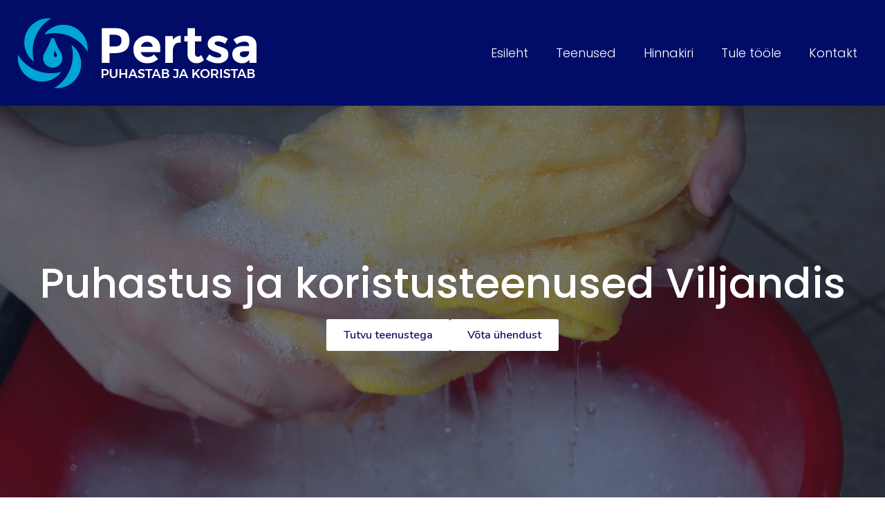

--- FILE ---
content_type: text/html; charset=UTF-8
request_url: https://www.pertsa.ee/
body_size: 10208
content:
    <!doctype html>
    <html lang="et" prefix="og: https://ogp.me/ns#">

    <head>
        <meta charset="UTF-8">
        <meta name="viewport" content="width=device-width, initial-scale=1">
                    <link rel='stylesheet' href='https://www.pertsa.ee/wp-content/plugins/breakdance/plugin/themeless/normalize.min.css'>
                
<!-- Search Engine Optimization by Rank Math PRO - https://rankmath.com/ -->
<title>Puhastus- ja koristusteenused Viljandis | Pertsa</title>
<meta name="description" content="Professionaalsed puhastus- ja koristusteenused Viljandis – klaaspindade, põrandate ja hoonete hooldus. Kvaliteetne, keskkonnasõbralik ja usaldusväärne teenus."/>
<meta name="robots" content="follow, index, max-snippet:-1, max-video-preview:-1, max-image-preview:large"/>
<link rel="canonical" href="https://www.pertsa.ee/" />
<meta property="og:locale" content="et_EE" />
<meta property="og:type" content="website" />
<meta property="og:title" content="Puhastus- ja koristusteenused Viljandis | Pertsa" />
<meta property="og:description" content="Professionaalsed puhastus- ja koristusteenused Viljandis – klaaspindade, põrandate ja hoonete hooldus. Kvaliteetne, keskkonnasõbralik ja usaldusväärne teenus." />
<meta property="og:url" content="https://www.pertsa.ee/" />
<meta property="og:site_name" content="Pertsa - Koristusteenus Viljandis" />
<meta property="og:updated_time" content="2026-01-14T14:00:52+00:00" />
<meta property="article:published_time" content="2025-12-27T14:35:16+00:00" />
<meta property="article:modified_time" content="2026-01-14T14:00:52+00:00" />
<meta name="twitter:card" content="summary_large_image" />
<meta name="twitter:title" content="Puhastus- ja koristusteenused Viljandis | Pertsa" />
<meta name="twitter:description" content="Professionaalsed puhastus- ja koristusteenused Viljandis – klaaspindade, põrandate ja hoonete hooldus. Kvaliteetne, keskkonnasõbralik ja usaldusväärne teenus." />
<meta name="twitter:label1" content="Written by" />
<meta name="twitter:data1" content="TarmoPajumagi" />
<meta name="twitter:label2" content="Time to read" />
<meta name="twitter:data2" content="Less than a minute" />
<script type="application/ld+json" class="rank-math-schema-pro">{"@context":"https://schema.org","@graph":[{"@type":"Organization","@id":"https://www.pertsa.ee/#organization","name":"Pertsa - Koristusteenus Viljandis","url":"https://pertsa.ee","email":"TarmoPajumagi","logo":{"@type":"ImageObject","@id":"https://www.pertsa.ee/#logo","url":"https://pertsa.ee/wp-content/uploads/2025/12/Pertsa-logo.png","contentUrl":"https://pertsa.ee/wp-content/uploads/2025/12/Pertsa-logo.png","caption":"Pertsa - Koristusteenus Viljandis","inLanguage":"et","width":"363","height":"112"},"contactPoint":[{"@type":"ContactPoint","telephone":"+37253435322","contactType":"customer support"}],"description":"Professionaalsed puhastus- ja koristusteenused Viljandis \u2013 klaaspindade, p\u00f5randate ja hoonete hooldus. Kvaliteetne, keskkonnas\u00f5bralik ja usaldusv\u00e4\u00e4rne teenus."},{"@type":"WebSite","@id":"https://www.pertsa.ee/#website","url":"https://www.pertsa.ee","name":"Pertsa - Koristusteenus Viljandis","publisher":{"@id":"https://www.pertsa.ee/#organization"},"inLanguage":"et","potentialAction":{"@type":"SearchAction","target":"https://www.pertsa.ee/?s={search_term_string}","query-input":"required name=search_term_string"}},{"@type":"ImageObject","@id":"https://www.pertsa.ee/wp-content/uploads/2025/12/Pertsa-logo.png","url":"https://www.pertsa.ee/wp-content/uploads/2025/12/Pertsa-logo.png","width":"363","height":"112","caption":"Pertsa - Koristusteenus Viljandis","inLanguage":"et"},{"@type":"WebPage","@id":"https://www.pertsa.ee/#webpage","url":"https://www.pertsa.ee/","name":"Puhastus- ja koristusteenused Viljandis | Pertsa","datePublished":"2025-12-27T14:35:16+00:00","dateModified":"2026-01-14T14:00:52+00:00","about":{"@id":"https://www.pertsa.ee/#organization"},"isPartOf":{"@id":"https://www.pertsa.ee/#website"},"primaryImageOfPage":{"@id":"https://www.pertsa.ee/wp-content/uploads/2025/12/Pertsa-logo.png"},"inLanguage":"et"},{"@type":"Person","@id":"https://www.pertsa.ee/author/tarmopajumagi/","name":"TarmoPajumagi","url":"https://www.pertsa.ee/author/tarmopajumagi/","image":{"@type":"ImageObject","@id":"https://secure.gravatar.com/avatar/7583141255aadf7e74e8afda54ed5a106be9057e624f67d348a1c447e9ab6ad4?s=96&amp;d=mm&amp;r=g","url":"https://secure.gravatar.com/avatar/7583141255aadf7e74e8afda54ed5a106be9057e624f67d348a1c447e9ab6ad4?s=96&amp;d=mm&amp;r=g","caption":"TarmoPajumagi","inLanguage":"et"},"sameAs":["https://pertsa.ee"],"worksFor":{"@id":"https://www.pertsa.ee/#organization"}},{"@type":"Article","headline":"Puhastus- ja koristusteenused Viljandis | Pertsa","keywords":"Puhastus- ja koristusteenused Viljandis,Pertsa","datePublished":"2025-12-27T14:35:16+00:00","dateModified":"2026-01-14T14:00:52+00:00","author":{"@id":"https://www.pertsa.ee/author/tarmopajumagi/","name":"TarmoPajumagi"},"publisher":{"@id":"https://www.pertsa.ee/#organization"},"description":"Professionaalsed puhastus- ja koristusteenused Viljandis \u2013 klaaspindade, p\u00f5randate ja hoonete hooldus. Kvaliteetne, keskkonnas\u00f5bralik ja usaldusv\u00e4\u00e4rne teenus.","name":"Puhastus- ja koristusteenused Viljandis | Pertsa","@id":"https://www.pertsa.ee/#richSnippet","isPartOf":{"@id":"https://www.pertsa.ee/#webpage"},"image":{"@id":"https://www.pertsa.ee/wp-content/uploads/2025/12/Pertsa-logo.png"},"inLanguage":"et","mainEntityOfPage":{"@id":"https://www.pertsa.ee/#webpage"}}]}</script>
<!-- /Rank Math WordPress SEO plugin -->

<link rel="alternate" title="oEmbed (JSON)" type="application/json+oembed" href="https://www.pertsa.ee/wp-json/oembed/1.0/embed?url=https%3A%2F%2Fwww.pertsa.ee%2F" />
<link rel="alternate" title="oEmbed (XML)" type="text/xml+oembed" href="https://www.pertsa.ee/wp-json/oembed/1.0/embed?url=https%3A%2F%2Fwww.pertsa.ee%2F&#038;format=xml" />
<style id='wp-img-auto-sizes-contain-inline-css' type='text/css'>
img:is([sizes=auto i],[sizes^="auto," i]){contain-intrinsic-size:3000px 1500px}
/*# sourceURL=wp-img-auto-sizes-contain-inline-css */
</style>
<style id='wp-emoji-styles-inline-css' type='text/css'>

	img.wp-smiley, img.emoji {
		display: inline !important;
		border: none !important;
		box-shadow: none !important;
		height: 1em !important;
		width: 1em !important;
		margin: 0 0.07em !important;
		vertical-align: -0.1em !important;
		background: none !important;
		padding: 0 !important;
	}
/*# sourceURL=wp-emoji-styles-inline-css */
</style>
<style id='wp-block-library-inline-css' type='text/css'>
:root{--wp-block-synced-color:#7a00df;--wp-block-synced-color--rgb:122,0,223;--wp-bound-block-color:var(--wp-block-synced-color);--wp-editor-canvas-background:#ddd;--wp-admin-theme-color:#007cba;--wp-admin-theme-color--rgb:0,124,186;--wp-admin-theme-color-darker-10:#006ba1;--wp-admin-theme-color-darker-10--rgb:0,107,160.5;--wp-admin-theme-color-darker-20:#005a87;--wp-admin-theme-color-darker-20--rgb:0,90,135;--wp-admin-border-width-focus:2px}@media (min-resolution:192dpi){:root{--wp-admin-border-width-focus:1.5px}}.wp-element-button{cursor:pointer}:root .has-very-light-gray-background-color{background-color:#eee}:root .has-very-dark-gray-background-color{background-color:#313131}:root .has-very-light-gray-color{color:#eee}:root .has-very-dark-gray-color{color:#313131}:root .has-vivid-green-cyan-to-vivid-cyan-blue-gradient-background{background:linear-gradient(135deg,#00d084,#0693e3)}:root .has-purple-crush-gradient-background{background:linear-gradient(135deg,#34e2e4,#4721fb 50%,#ab1dfe)}:root .has-hazy-dawn-gradient-background{background:linear-gradient(135deg,#faaca8,#dad0ec)}:root .has-subdued-olive-gradient-background{background:linear-gradient(135deg,#fafae1,#67a671)}:root .has-atomic-cream-gradient-background{background:linear-gradient(135deg,#fdd79a,#004a59)}:root .has-nightshade-gradient-background{background:linear-gradient(135deg,#330968,#31cdcf)}:root .has-midnight-gradient-background{background:linear-gradient(135deg,#020381,#2874fc)}:root{--wp--preset--font-size--normal:16px;--wp--preset--font-size--huge:42px}.has-regular-font-size{font-size:1em}.has-larger-font-size{font-size:2.625em}.has-normal-font-size{font-size:var(--wp--preset--font-size--normal)}.has-huge-font-size{font-size:var(--wp--preset--font-size--huge)}.has-text-align-center{text-align:center}.has-text-align-left{text-align:left}.has-text-align-right{text-align:right}.has-fit-text{white-space:nowrap!important}#end-resizable-editor-section{display:none}.aligncenter{clear:both}.items-justified-left{justify-content:flex-start}.items-justified-center{justify-content:center}.items-justified-right{justify-content:flex-end}.items-justified-space-between{justify-content:space-between}.screen-reader-text{border:0;clip-path:inset(50%);height:1px;margin:-1px;overflow:hidden;padding:0;position:absolute;width:1px;word-wrap:normal!important}.screen-reader-text:focus{background-color:#ddd;clip-path:none;color:#444;display:block;font-size:1em;height:auto;left:5px;line-height:normal;padding:15px 23px 14px;text-decoration:none;top:5px;width:auto;z-index:100000}html :where(.has-border-color){border-style:solid}html :where([style*=border-top-color]){border-top-style:solid}html :where([style*=border-right-color]){border-right-style:solid}html :where([style*=border-bottom-color]){border-bottom-style:solid}html :where([style*=border-left-color]){border-left-style:solid}html :where([style*=border-width]){border-style:solid}html :where([style*=border-top-width]){border-top-style:solid}html :where([style*=border-right-width]){border-right-style:solid}html :where([style*=border-bottom-width]){border-bottom-style:solid}html :where([style*=border-left-width]){border-left-style:solid}html :where(img[class*=wp-image-]){height:auto;max-width:100%}:where(figure){margin:0 0 1em}html :where(.is-position-sticky){--wp-admin--admin-bar--position-offset:var(--wp-admin--admin-bar--height,0px)}@media screen and (max-width:600px){html :where(.is-position-sticky){--wp-admin--admin-bar--position-offset:0px}}
/*# sourceURL=/wp-includes/css/dist/block-library/common.min.css */
</style>
<style id='classic-theme-styles-inline-css' type='text/css'>
/*! This file is auto-generated */
.wp-block-button__link{color:#fff;background-color:#32373c;border-radius:9999px;box-shadow:none;text-decoration:none;padding:calc(.667em + 2px) calc(1.333em + 2px);font-size:1.125em}.wp-block-file__button{background:#32373c;color:#fff;text-decoration:none}
/*# sourceURL=/wp-includes/css/classic-themes.min.css */
</style>
<link rel="https://api.w.org/" href="https://www.pertsa.ee/wp-json/" /><link rel="alternate" title="JSON" type="application/json" href="https://www.pertsa.ee/wp-json/wp/v2/pages/8" /><link rel="EditURI" type="application/rsd+xml" title="RSD" href="https://www.pertsa.ee/xmlrpc.php?rsd" />
<meta name="generator" content="WordPress 6.9" />
<link rel='shortlink' href='https://www.pertsa.ee/' />
<link rel="icon" href="https://www.pertsa.ee/wp-content/uploads/2025/12/cropped-Pertsa-logo-32x32.png" sizes="32x32" />
<link rel="icon" href="https://www.pertsa.ee/wp-content/uploads/2025/12/cropped-Pertsa-logo-192x192.png" sizes="192x192" />
<link rel="apple-touch-icon" href="https://www.pertsa.ee/wp-content/uploads/2025/12/cropped-Pertsa-logo-180x180.png" />
<meta name="msapplication-TileImage" content="https://www.pertsa.ee/wp-content/uploads/2025/12/cropped-Pertsa-logo-270x270.png" />
<!-- [HEADER ASSETS] -->
<link rel="stylesheet" href="https://www.pertsa.ee/wp-content/plugins/breakdance/subplugins/breakdance-elements/dependencies-files/awesome-menu@1/awesome-menu.css?bd_ver=2.6.1" />
<link rel="stylesheet" href="https://www.pertsa.ee/wp-content/plugins/breakdance/subplugins/breakdance-elements/dependencies-files/breakdance-fancy-background@1/fancy-background.css?bd_ver=2.6.1" />
<link rel="stylesheet" href="https://www.pertsa.ee/wp-content/plugins/breakdance/plugin/animations/entrance/css/entrance.css?bd_ver=2.6.1" />
<link rel="stylesheet" href="https://www.pertsa.ee/wp-content/plugins/breakdance/subplugins/breakdance-elements/dependencies-files/awesome-form@1/css/form.css?bd_ver=2.6.1" />
<link rel="stylesheet" href="https://fonts.googleapis.com/css2?family=Nunito:ital,wght@0,100;0,200;0,300;0,400;0,500;0,600;0,700;0,800;0,900;1,100;1,200;1,300;1,400;1,500;1,600;1,700;1,800;1,900&family=Poppins:ital,wght@0,100;0,200;0,300;0,400;0,500;0,600;0,700;0,800;0,900;1,100;1,200;1,300;1,400;1,500;1,600;1,700;1,800;1,900&display=swap" />

<link rel="stylesheet" href="https://www.pertsa.ee/wp-content/uploads/breakdance/css/post-21-defaults.css?v=7c5c78da9cd53fa0702a864c273a0eb2" />

<link rel="stylesheet" href="https://www.pertsa.ee/wp-content/uploads/breakdance/css/post-8-defaults.css?v=befc6ef119f4ec4ad8a29d3882c83b57" />

<link rel="stylesheet" href="https://www.pertsa.ee/wp-content/uploads/breakdance/css/post-112-defaults.css?v=9ee1b09cd9ec68e2d25ba2436d3c6689" />

<link rel="stylesheet" href="https://www.pertsa.ee/wp-content/uploads/breakdance/css/global-settings.css?v=ad023d2f6058d8837363c46422ce90ed" />

<link rel="stylesheet" href="https://www.pertsa.ee/wp-content/uploads/breakdance/css/post-21.css?v=d9742f0a231df1b6f3ece8034a257db7" />

<link rel="stylesheet" href="https://www.pertsa.ee/wp-content/uploads/breakdance/css/post-8.css?v=e4565961007786ca8b500c90ec45ab03" />

<link rel="stylesheet" href="https://www.pertsa.ee/wp-content/uploads/breakdance/css/post-112.css?v=2a6497cedbc28ebf9367263c8b9dd317" />
<!-- [/EOF HEADER ASSETS] -->
    </head>
    
    <body class="home wp-singular page-template-default page page-id-8 wp-theme-breakdance-zero breakdance">
            <header class="bde-header-builder-21-100 bde-header-builder bde-header-builder--sticky-scroll-slide">
<div class="bde-header-builder__header-builder-border-top"></div>

<div class="bde-header-builder__container"><div class="bde-div-21-101 bde-div">
  
  
	



<div class="bde-div-21-102 bde-div">
  
  
	



<a class="bde-container-link-21-110 bde-container-link breakdance-link" href="./" target="_self" data-type="url">
  
  
	



<img class="bde-image2-21-103 bde-image2" src="https://pertsa.ee/wp-content/uploads/2025/12/Pertsa-logo.png" loading="lazy" srcset="https://pertsa.ee/wp-content/uploads/2025/12/Pertsa-logo.png 363w, https://pertsa.ee/wp-content/uploads/2025/12/Pertsa-logo-300x93.png 300w" sizes="(max-width: 363px) 100vw, 363px">

</a>
</div><div class="bde-div-21-105 bde-div">
  
  
	



<div class="bde-wp-menu-21-107 bde-wp-menu">


      
        
    <nav class="breakdance-menu breakdance-menu--collapse    ">
    <button class="breakdance-menu-toggle breakdance-menu-toggle--squeeze" type="button" aria-label="Open Menu" aria-expanded="false" aria-controls="menu-107">
                  <span class="breakdance-menu-toggle-icon">
            <span class="breakdance-menu-toggle-lines"></span>
          </span>
            </button>
    
  <ul class="breakdance-menu-list" id="menu-107">
              
  
    <li id="menu-item-60" class="menu-item menu-item-type-post_type menu-item-object-page menu-item-home current-menu-item page_item page-item-8 current_page_item menu-item-60 breakdance-menu-item breakdance-menu-item--active"><a href="https://www.pertsa.ee/" aria-current="page" class="breakdance-menu-link">Esileht</a></li>
<li id="menu-item-63" class="menu-item menu-item-type-post_type menu-item-object-page menu-item-63 breakdance-menu-item"><a href="https://www.pertsa.ee/koristusteenused/" class="breakdance-menu-link">Teenused</a></li>
<li id="menu-item-61" class="menu-item menu-item-type-post_type menu-item-object-page menu-item-61 breakdance-menu-item"><a href="https://www.pertsa.ee/hinnakiri/" class="breakdance-menu-link">Hinnakiri</a></li>
<li id="menu-item-64" class="menu-item menu-item-type-post_type menu-item-object-page menu-item-64 breakdance-menu-item"><a href="https://www.pertsa.ee/tule-toole/" class="breakdance-menu-link">Tule tööle</a></li>
<li id="menu-item-62" class="menu-item menu-item-type-post_type menu-item-object-page menu-item-62 breakdance-menu-item"><a href="https://www.pertsa.ee/kontakt/" class="breakdance-menu-link">Kontakt</a></li>

  </ul>
  </nav>


</div>
</div>
</div></div>


</header><section class="bde-section-8-100 bde-section">
              
  
  
	

  <div class="section-background-overlay"></div>


<div class="section-container"><h1 class="bde-heading-8-102 bde-heading" data-entrance="slideDown">
Puhastus ja koristusteenused Viljandis
</h1><div class="bde-div-8-104 bde-div" data-entrance="slideUp">
  
  
	



<div class="bde-button-8-105 bde-button">
    
                        
                        
    
    
    
    
            
                    
            
            

    
    
    
    
    
    <a class="breakdance-link button-atom button-atom--primary bde-button__button" href="https://pertsa.ee/koristusteenused/" target="_self" data-type="url"  >

    
        <span class="button-atom__text">Tutvu teenustega</span>

        
        
                </a>

    


</div><div class="bde-button-8-106 bde-button">
    
                        
                        
    
    
    
    
            
                    
            
            

    
    
    
    
    
    <a class="breakdance-link button-atom button-atom--primary bde-button__button" href="https://pertsa.ee/kontakt/" target="_self" data-type="url"  >

    
        <span class="button-atom__text">Võta ühendust</span>

        
        
                </a>

    


</div>
</div></div>
</section><section class="bde-section-8-111 bde-section">
  
  
	



<div class="section-container"><div class="bde-columns-8-131 bde-columns" data-entrance="slideUp"><div class="bde-column-8-152 bde-column">
  
  
	



<img class="bde-image2-8-153 bde-image2" src="https://pertsa.ee/wp-content/uploads/2026/01/DSC_0067-scaled.jpg" alt="tootmisruumide koristus" loading="lazy" srcset="https://pertsa.ee/wp-content/uploads/2026/01/DSC_0067-scaled.jpg 1440w, https://pertsa.ee/wp-content/uploads/2026/01/DSC_0067-169x300.jpg 169w, https://pertsa.ee/wp-content/uploads/2026/01/DSC_0067-576x1024.jpg 576w, https://pertsa.ee/wp-content/uploads/2026/01/DSC_0067-768x1365.jpg 768w, https://pertsa.ee/wp-content/uploads/2026/01/DSC_0067-864x1536.jpg 864w, https://pertsa.ee/wp-content/uploads/2026/01/DSC_0067-1152x2048.jpg 1152w" sizes="(max-width: 1440px) 100vw, 1440px"><h1 class="bde-heading-8-154 bde-heading">
Tootmis- ja kontoriruumide koristus
</h1>
</div><div class="bde-column-8-156 bde-column">
  
  
	



<img class="bde-image2-8-157 bde-image2" src="https://pertsa.ee/wp-content/uploads/2026/01/DSC_0295-scaled.jpg" alt="kontoriruumi koristus" loading="lazy" srcset="https://pertsa.ee/wp-content/uploads/2026/01/DSC_0295-scaled.jpg 2560w, https://pertsa.ee/wp-content/uploads/2026/01/DSC_0295-300x169.jpg 300w, https://pertsa.ee/wp-content/uploads/2026/01/DSC_0295-1024x576.jpg 1024w, https://pertsa.ee/wp-content/uploads/2026/01/DSC_0295-768x432.jpg 768w, https://pertsa.ee/wp-content/uploads/2026/01/DSC_0295-1536x864.jpg 1536w, https://pertsa.ee/wp-content/uploads/2026/01/DSC_0295-2048x1152.jpg 2048w" sizes="(max-width: 2560px) 100vw, 2560px"><h1 class="bde-heading-8-158 bde-heading">
Kontoriruumide igapäevakoristus ja suurpuhastus
</h1>
</div><div class="bde-column-8-169 bde-column">
  
  
	



<img class="bde-image2-8-170 bde-image2" src="https://pertsa.ee/wp-content/uploads/2026/01/IMG_4636-scaled.jpeg" alt="Akende pesu Viljandis" loading="lazy" srcset="https://pertsa.ee/wp-content/uploads/2026/01/IMG_4636-scaled.jpeg 1920w, https://pertsa.ee/wp-content/uploads/2026/01/IMG_4636-225x300.jpeg 225w, https://pertsa.ee/wp-content/uploads/2026/01/IMG_4636-768x1024.jpeg 768w, https://pertsa.ee/wp-content/uploads/2026/01/IMG_4636-1152x1536.jpeg 1152w, https://pertsa.ee/wp-content/uploads/2026/01/IMG_4636-1536x2048.jpeg 1536w" sizes="(max-width: 1920px) 100vw, 1920px"><h1 class="bde-heading-8-171 bde-heading">
Klaaspindade ja akende pesu
</h1>
</div></div><div class="bde-columns-8-168 bde-columns" data-entrance="slideUp"><div class="bde-column-8-173 bde-column">
  
  
	



<img class="bde-image2-8-174 bde-image2" src="https://pertsa.ee/wp-content/uploads/2026/01/IMG_6980-scaled.jpeg" alt="Põrandapesu Viljandis" loading="lazy" srcset="https://pertsa.ee/wp-content/uploads/2026/01/IMG_6980-scaled.jpeg 1920w, https://pertsa.ee/wp-content/uploads/2026/01/IMG_6980-225x300.jpeg 225w, https://pertsa.ee/wp-content/uploads/2026/01/IMG_6980-768x1024.jpeg 768w, https://pertsa.ee/wp-content/uploads/2026/01/IMG_6980-1152x1536.jpeg 1152w, https://pertsa.ee/wp-content/uploads/2026/01/IMG_6980-1536x2048.jpeg 1536w" sizes="(max-width: 1920px) 100vw, 1920px"><h1 class="bde-heading-8-175 bde-heading">
Põrandate puhastus ja hooldus
</h1>
</div><div class="bde-column-8-177 bde-column">
  
  
	



<img class="bde-image2-8-178 bde-image2" src="https://pertsa.ee/wp-content/uploads/2026/01/DSC_0126-scaled.jpg" alt="ehitusjärgne koristus" loading="lazy" srcset="https://pertsa.ee/wp-content/uploads/2026/01/DSC_0126-scaled.jpg 1440w, https://pertsa.ee/wp-content/uploads/2026/01/DSC_0126-169x300.jpg 169w, https://pertsa.ee/wp-content/uploads/2026/01/DSC_0126-576x1024.jpg 576w, https://pertsa.ee/wp-content/uploads/2026/01/DSC_0126-768x1365.jpg 768w, https://pertsa.ee/wp-content/uploads/2026/01/DSC_0126-864x1536.jpg 864w, https://pertsa.ee/wp-content/uploads/2026/01/DSC_0126-1152x2048.jpg 1152w" sizes="(max-width: 1440px) 100vw, 1440px"><h1 class="bde-heading-8-179 bde-heading">
Ehitusjärgne koristus
</h1>
</div><div class="bde-column-8-196 bde-column">
  
  
	



<img class="bde-image2-8-197 bde-image2" src="https://pertsa.ee/wp-content/uploads/2025/12/Kiviporanda-pesu.png" alt="Puhastus- ja koristusteenused Viljandis" loading="lazy" srcset="https://pertsa.ee/wp-content/uploads/2025/12/Kiviporanda-pesu.png 489w, https://pertsa.ee/wp-content/uploads/2025/12/Kiviporanda-pesu-300x273.png 300w" sizes="(max-width: 489px) 100vw, 489px"><h1 class="bde-heading-8-198 bde-heading">
Küttesüsteemide<br>läbipesu ja hooldus
</h1>
</div></div></div>
</section><section class="bde-section-8-181 bde-section" data-entrance="slideLeft">
  
  
	



<div class="section-container"><div class="bde-columns-8-182 bde-columns"><div class="bde-column-8-183 bde-column">
  
  
	



<h1 class="bde-heading-8-185 bde-heading">
Miks valida Pertsa?
</h1><div class="bde-text-8-186 bde-text">
Pertsa on usaldusväärne partner, kes pakub kvaliteetseid lahendusi, keskendudes kliendi vajadustele ja mugavusele. Meie kogemus ja pühendumus tagavad parima tulemuse iga projektiga.
</div><div class="bde-button-8-188 bde-button">
    
                        
                        
    
    
    
    
            
                    
            
            

    
    
    
    
    
    <a class="breakdance-link button-atom button-atom--secondary bde-button__button" href="https://pertsa.ee/kontakt/" target="_self" data-type="url"  >

    
        <span class="button-atom__text">Võta ühendust</span>

        
        
                </a>

    


</div>
</div><div class="bde-column-8-184 bde-column">
  
  
	



<img class="bde-image2-8-187 bde-image2" src="https://pertsa.ee/wp-content/uploads/2025/12/Kiviporanda-pesu.png" alt="Puhastus- ja koristusteenused Viljandis" loading="lazy" srcset="https://pertsa.ee/wp-content/uploads/2025/12/Kiviporanda-pesu.png 489w, https://pertsa.ee/wp-content/uploads/2025/12/Kiviporanda-pesu-300x273.png 300w" sizes="(max-width: 489px) 100vw, 489px">
</div></div></div>
</section><section class="bde-section-8-189 bde-section">
  
  
	



<div class="section-container"><div class="bde-columns-8-191 bde-columns"><div class="bde-column-8-192 bde-column">
  
  
	



<div class="bde-text-8-194 bde-text">
Meie põhiteenusteks on puhastus- ja erihooldusteenuste osutamine.<br><br>Kasutame oma töös kõrgekvaliteedilisi kemikaale, mis on keskkonnasõbralikud ja biolagunevad ning mõeldud professionaalseks kasutamiseks olmeobjektide, tehnoobjektide ning tööstusettevõtete hoolduses ja puhastamises.
</div>
</div><div class="bde-column-8-193 bde-column">
  
  
	



<div class="bde-form-builder-8-190 bde-form-builder">

<form id="contact-form190" class="breakdance-form breakdance-form--vertical" data-options="{&quot;slug&quot;:&quot;custom&quot;,&quot;name&quot;:&quot;Contact Form&quot;,&quot;ajaxUrl&quot;:&quot;https:\/\/www.pertsa.ee\/wp-admin\/admin-ajax.php&quot;,&quot;clearOnSuccess&quot;:true,&quot;hideOnSuccess&quot;:false,&quot;successMessage&quot;:&quot;Teie kiri on saadetud! Vastame esimesel v\u00f5imalusel-&quot;,&quot;errorMessage&quot;:&quot;Midagi l\u00e4ks valesti! Palun proovi uuesti&quot;,&quot;redirect&quot;:false,&quot;redirectUrl&quot;:&quot;&quot;,&quot;customJavaScript&quot;:&quot;&quot;,&quot;recaptcha&quot;:{&quot;key&quot;:&quot;&quot;,&quot;enabled&quot;:false},&quot;honeypot_enabled&quot;:true,&quot;popupsOnSuccess&quot;:[],&quot;popupsOnError&quot;:[]}" data-steps="0" >
  
  
  
<div class="breakdance-form-field breakdance-form-field--text" >
    
    
            <label class="breakdance-form-field__label" for="name">
            Nimi<span class="breakdance-form-field__required">*</span>
        </label>
    
    <input
    class="breakdance-form-field__input"
    id="name"
    aria-describedby="name"
    type="text"
    name="fields[name]"
    placeholder=""
    value=""
                
        
        
    required
    
    
    
>


    
    
</div>


<div class="breakdance-form-field breakdance-form-field--email" >
    
    
            <label class="breakdance-form-field__label" for="email">
            E-post<span class="breakdance-form-field__required">*</span>
        </label>
    
    <input
    class="breakdance-form-field__input"
    id="email"
    aria-describedby="email"
    type="email"
    name="fields[email]"
    placeholder=""
    value=""
                
        
        
    required
    
    
    
>


    
    
</div>


<div class="breakdance-form-field breakdance-form-field--tel" >
    
    
            <label class="breakdance-form-field__label" for="rhpvaq">
            Tel. nr
        </label>
    
    <input
    class="breakdance-form-field__input"
    id="rhpvaq"
    aria-describedby="rhpvaq"
    type="tel"
    name="fields[rhpvaq]"
    placeholder=""
    value=""
                
        
        
    
    
    
    
>


    
    
</div>


<div class="breakdance-form-field breakdance-form-field--select" >
    
    
            <label class="breakdance-form-field__label" for="tdmppu">
            Teenus
        </label>
    
    <select
    class="breakdance-form-field__input"
    id="tdmppu"
    name="fields[tdmppu]"
    
    
        >
      <option value="">Select...</option>
          <option value="Hoolduskoristus" >Hoolduskoristus</option>
        <option value="Tootmisruumide ja -pindade koristus" >Tootmisruumide ja -pindade koristus</option>
        <option value="Kontoriruumide igapäevakoristus ja suurpuhastus" >Kontoriruumide igapäevakoristus ja suurpuhastus</option>
        <option value="Klaaspindade ja akende pesu" >Klaaspindade ja akende pesu</option>
        <option value="Põrandate puhastus ja hooldus" >Põrandate puhastus ja hooldus</option>
        <option value="Ehitusjärgne koristus" >Ehitusjärgne koristus</option>
        <option value="Küttesüsteemide läbipesu ja hooldus" >Küttesüsteemide läbipesu ja hooldus</option>
        <option value="Päikesepaneelide pesu" >Päikesepaneelide pesu</option>
  </select>


    
    
</div>


<div class="breakdance-form-field breakdance-form-field--textarea" >
    
    
            <label class="breakdance-form-field__label" for="message">
            Kirjuta siia<span class="breakdance-form-field__required">*</span>
        </label>
    
    <textarea
    class="breakdance-form-field__input"
    id="message"
    aria-describedby="message"
    type="textarea"
    name="fields[message]"
        placeholder=""
    required
    >
</textarea>


    
    
</div>


<div class="breakdance-form-field breakdance-form-field--hpinput" >
    
    
            <label class="breakdance-form-field__label" for="hpname">
            HP Name
        </label>
    
    <input
    class="breakdance-form-field__input"
    id="hpname"
    aria-describedby="hpname"
    type="hpinput"
    name="fields[hpname]"
    placeholder=""
    value=""
                
        
        
    
    autocomplete="off"
    tabindex="-1"
    
>


    
    
</div>


  

<div class="breakdance-form-field breakdance-form-footer">
    
    
                                    
    
    
    
    
            
            <button type="submit" class="button-atom button-atom--primary breakdance-form-button breakdance-form-button__submit"  >
    
        <span class="button-atom__text">Saada päring</span>

        
        
            </button>
    
    <input type="hidden" name="form_id" value="190">
    <input type="hidden" name="post_id" value="8">
</div>

  
</form>


</div>
</div></div></div>
</section><section class="bde-section-112-100 bde-section">
  
  
	



<div class="section-container"><div class="bde-columns-112-101 bde-columns"><div class="bde-column-112-103 bde-column">
  
  
	



<h1 class="bde-heading-112-105 bde-heading">
Koristame kõike, kõik koristame ära
</h1>
</div><div class="bde-column-112-102 bde-column">
  
  
	



<div class="bde-text-112-104 bde-text">
Copyright © 2026
</div><a class="bde-container-link-112-107 bde-container-link breakdance-link" href="https://firmale.ee" target="_blank" data-type="url">
  
  
	



<img class="bde-image2-112-108 bde-image2" src="https://pertsa.ee/wp-content/uploads/2026/01/firmale-high-resolution-logo-white-transparent1.png" alt="Firmale OÜ - Koduleht firmale" loading="lazy" srcset="https://pertsa.ee/wp-content/uploads/2026/01/firmale-high-resolution-logo-white-transparent1.png 2000w, https://pertsa.ee/wp-content/uploads/2026/01/firmale-high-resolution-logo-white-transparent1-300x70.png 300w, https://pertsa.ee/wp-content/uploads/2026/01/firmale-high-resolution-logo-white-transparent1-1024x238.png 1024w, https://pertsa.ee/wp-content/uploads/2026/01/firmale-high-resolution-logo-white-transparent1-768x178.png 768w, https://pertsa.ee/wp-content/uploads/2026/01/firmale-high-resolution-logo-white-transparent1-1536x356.png 1536w" sizes="(max-width: 2000px) 100vw, 2000px">

</a>
</div></div></div>
</section>        <script type="speculationrules">
{"prefetch":[{"source":"document","where":{"and":[{"href_matches":"/*"},{"not":{"href_matches":["/wp-*.php","/wp-admin/*","/wp-content/uploads/*","/wp-content/*","/wp-content/plugins/*","/wp-content/plugins/breakdance/plugin/themeless/themes/breakdance-zero/*","/*\\?(.+)"]}},{"not":{"selector_matches":"a[rel~=\"nofollow\"]"}},{"not":{"selector_matches":".no-prefetch, .no-prefetch a"}}]},"eagerness":"conservative"}]}
</script>
<style id='global-styles-inline-css' type='text/css'>
:root{--wp--preset--aspect-ratio--square: 1;--wp--preset--aspect-ratio--4-3: 4/3;--wp--preset--aspect-ratio--3-4: 3/4;--wp--preset--aspect-ratio--3-2: 3/2;--wp--preset--aspect-ratio--2-3: 2/3;--wp--preset--aspect-ratio--16-9: 16/9;--wp--preset--aspect-ratio--9-16: 9/16;--wp--preset--color--black: #000000;--wp--preset--color--cyan-bluish-gray: #abb8c3;--wp--preset--color--white: #ffffff;--wp--preset--color--pale-pink: #f78da7;--wp--preset--color--vivid-red: #cf2e2e;--wp--preset--color--luminous-vivid-orange: #ff6900;--wp--preset--color--luminous-vivid-amber: #fcb900;--wp--preset--color--light-green-cyan: #7bdcb5;--wp--preset--color--vivid-green-cyan: #00d084;--wp--preset--color--pale-cyan-blue: #8ed1fc;--wp--preset--color--vivid-cyan-blue: #0693e3;--wp--preset--color--vivid-purple: #9b51e0;--wp--preset--gradient--vivid-cyan-blue-to-vivid-purple: linear-gradient(135deg,rgb(6,147,227) 0%,rgb(155,81,224) 100%);--wp--preset--gradient--light-green-cyan-to-vivid-green-cyan: linear-gradient(135deg,rgb(122,220,180) 0%,rgb(0,208,130) 100%);--wp--preset--gradient--luminous-vivid-amber-to-luminous-vivid-orange: linear-gradient(135deg,rgb(252,185,0) 0%,rgb(255,105,0) 100%);--wp--preset--gradient--luminous-vivid-orange-to-vivid-red: linear-gradient(135deg,rgb(255,105,0) 0%,rgb(207,46,46) 100%);--wp--preset--gradient--very-light-gray-to-cyan-bluish-gray: linear-gradient(135deg,rgb(238,238,238) 0%,rgb(169,184,195) 100%);--wp--preset--gradient--cool-to-warm-spectrum: linear-gradient(135deg,rgb(74,234,220) 0%,rgb(151,120,209) 20%,rgb(207,42,186) 40%,rgb(238,44,130) 60%,rgb(251,105,98) 80%,rgb(254,248,76) 100%);--wp--preset--gradient--blush-light-purple: linear-gradient(135deg,rgb(255,206,236) 0%,rgb(152,150,240) 100%);--wp--preset--gradient--blush-bordeaux: linear-gradient(135deg,rgb(254,205,165) 0%,rgb(254,45,45) 50%,rgb(107,0,62) 100%);--wp--preset--gradient--luminous-dusk: linear-gradient(135deg,rgb(255,203,112) 0%,rgb(199,81,192) 50%,rgb(65,88,208) 100%);--wp--preset--gradient--pale-ocean: linear-gradient(135deg,rgb(255,245,203) 0%,rgb(182,227,212) 50%,rgb(51,167,181) 100%);--wp--preset--gradient--electric-grass: linear-gradient(135deg,rgb(202,248,128) 0%,rgb(113,206,126) 100%);--wp--preset--gradient--midnight: linear-gradient(135deg,rgb(2,3,129) 0%,rgb(40,116,252) 100%);--wp--preset--font-size--small: 13px;--wp--preset--font-size--medium: 20px;--wp--preset--font-size--large: 36px;--wp--preset--font-size--x-large: 42px;--wp--preset--spacing--20: 0.44rem;--wp--preset--spacing--30: 0.67rem;--wp--preset--spacing--40: 1rem;--wp--preset--spacing--50: 1.5rem;--wp--preset--spacing--60: 2.25rem;--wp--preset--spacing--70: 3.38rem;--wp--preset--spacing--80: 5.06rem;--wp--preset--shadow--natural: 6px 6px 9px rgba(0, 0, 0, 0.2);--wp--preset--shadow--deep: 12px 12px 50px rgba(0, 0, 0, 0.4);--wp--preset--shadow--sharp: 6px 6px 0px rgba(0, 0, 0, 0.2);--wp--preset--shadow--outlined: 6px 6px 0px -3px rgb(255, 255, 255), 6px 6px rgb(0, 0, 0);--wp--preset--shadow--crisp: 6px 6px 0px rgb(0, 0, 0);}:where(.is-layout-flex){gap: 0.5em;}:where(.is-layout-grid){gap: 0.5em;}body .is-layout-flex{display: flex;}.is-layout-flex{flex-wrap: wrap;align-items: center;}.is-layout-flex > :is(*, div){margin: 0;}body .is-layout-grid{display: grid;}.is-layout-grid > :is(*, div){margin: 0;}:where(.wp-block-columns.is-layout-flex){gap: 2em;}:where(.wp-block-columns.is-layout-grid){gap: 2em;}:where(.wp-block-post-template.is-layout-flex){gap: 1.25em;}:where(.wp-block-post-template.is-layout-grid){gap: 1.25em;}.has-black-color{color: var(--wp--preset--color--black) !important;}.has-cyan-bluish-gray-color{color: var(--wp--preset--color--cyan-bluish-gray) !important;}.has-white-color{color: var(--wp--preset--color--white) !important;}.has-pale-pink-color{color: var(--wp--preset--color--pale-pink) !important;}.has-vivid-red-color{color: var(--wp--preset--color--vivid-red) !important;}.has-luminous-vivid-orange-color{color: var(--wp--preset--color--luminous-vivid-orange) !important;}.has-luminous-vivid-amber-color{color: var(--wp--preset--color--luminous-vivid-amber) !important;}.has-light-green-cyan-color{color: var(--wp--preset--color--light-green-cyan) !important;}.has-vivid-green-cyan-color{color: var(--wp--preset--color--vivid-green-cyan) !important;}.has-pale-cyan-blue-color{color: var(--wp--preset--color--pale-cyan-blue) !important;}.has-vivid-cyan-blue-color{color: var(--wp--preset--color--vivid-cyan-blue) !important;}.has-vivid-purple-color{color: var(--wp--preset--color--vivid-purple) !important;}.has-black-background-color{background-color: var(--wp--preset--color--black) !important;}.has-cyan-bluish-gray-background-color{background-color: var(--wp--preset--color--cyan-bluish-gray) !important;}.has-white-background-color{background-color: var(--wp--preset--color--white) !important;}.has-pale-pink-background-color{background-color: var(--wp--preset--color--pale-pink) !important;}.has-vivid-red-background-color{background-color: var(--wp--preset--color--vivid-red) !important;}.has-luminous-vivid-orange-background-color{background-color: var(--wp--preset--color--luminous-vivid-orange) !important;}.has-luminous-vivid-amber-background-color{background-color: var(--wp--preset--color--luminous-vivid-amber) !important;}.has-light-green-cyan-background-color{background-color: var(--wp--preset--color--light-green-cyan) !important;}.has-vivid-green-cyan-background-color{background-color: var(--wp--preset--color--vivid-green-cyan) !important;}.has-pale-cyan-blue-background-color{background-color: var(--wp--preset--color--pale-cyan-blue) !important;}.has-vivid-cyan-blue-background-color{background-color: var(--wp--preset--color--vivid-cyan-blue) !important;}.has-vivid-purple-background-color{background-color: var(--wp--preset--color--vivid-purple) !important;}.has-black-border-color{border-color: var(--wp--preset--color--black) !important;}.has-cyan-bluish-gray-border-color{border-color: var(--wp--preset--color--cyan-bluish-gray) !important;}.has-white-border-color{border-color: var(--wp--preset--color--white) !important;}.has-pale-pink-border-color{border-color: var(--wp--preset--color--pale-pink) !important;}.has-vivid-red-border-color{border-color: var(--wp--preset--color--vivid-red) !important;}.has-luminous-vivid-orange-border-color{border-color: var(--wp--preset--color--luminous-vivid-orange) !important;}.has-luminous-vivid-amber-border-color{border-color: var(--wp--preset--color--luminous-vivid-amber) !important;}.has-light-green-cyan-border-color{border-color: var(--wp--preset--color--light-green-cyan) !important;}.has-vivid-green-cyan-border-color{border-color: var(--wp--preset--color--vivid-green-cyan) !important;}.has-pale-cyan-blue-border-color{border-color: var(--wp--preset--color--pale-cyan-blue) !important;}.has-vivid-cyan-blue-border-color{border-color: var(--wp--preset--color--vivid-cyan-blue) !important;}.has-vivid-purple-border-color{border-color: var(--wp--preset--color--vivid-purple) !important;}.has-vivid-cyan-blue-to-vivid-purple-gradient-background{background: var(--wp--preset--gradient--vivid-cyan-blue-to-vivid-purple) !important;}.has-light-green-cyan-to-vivid-green-cyan-gradient-background{background: var(--wp--preset--gradient--light-green-cyan-to-vivid-green-cyan) !important;}.has-luminous-vivid-amber-to-luminous-vivid-orange-gradient-background{background: var(--wp--preset--gradient--luminous-vivid-amber-to-luminous-vivid-orange) !important;}.has-luminous-vivid-orange-to-vivid-red-gradient-background{background: var(--wp--preset--gradient--luminous-vivid-orange-to-vivid-red) !important;}.has-very-light-gray-to-cyan-bluish-gray-gradient-background{background: var(--wp--preset--gradient--very-light-gray-to-cyan-bluish-gray) !important;}.has-cool-to-warm-spectrum-gradient-background{background: var(--wp--preset--gradient--cool-to-warm-spectrum) !important;}.has-blush-light-purple-gradient-background{background: var(--wp--preset--gradient--blush-light-purple) !important;}.has-blush-bordeaux-gradient-background{background: var(--wp--preset--gradient--blush-bordeaux) !important;}.has-luminous-dusk-gradient-background{background: var(--wp--preset--gradient--luminous-dusk) !important;}.has-pale-ocean-gradient-background{background: var(--wp--preset--gradient--pale-ocean) !important;}.has-electric-grass-gradient-background{background: var(--wp--preset--gradient--electric-grass) !important;}.has-midnight-gradient-background{background: var(--wp--preset--gradient--midnight) !important;}.has-small-font-size{font-size: var(--wp--preset--font-size--small) !important;}.has-medium-font-size{font-size: var(--wp--preset--font-size--medium) !important;}.has-large-font-size{font-size: var(--wp--preset--font-size--large) !important;}.has-x-large-font-size{font-size: var(--wp--preset--font-size--x-large) !important;}
/*# sourceURL=global-styles-inline-css */
</style>
<script id="wp-emoji-settings" type="application/json">
{"baseUrl":"https://s.w.org/images/core/emoji/17.0.2/72x72/","ext":".png","svgUrl":"https://s.w.org/images/core/emoji/17.0.2/svg/","svgExt":".svg","source":{"concatemoji":"https://www.pertsa.ee/wp-includes/js/wp-emoji-release.min.js?ver=6.9"}}
</script>
<script type="module">
/* <![CDATA[ */
/*! This file is auto-generated */
const a=JSON.parse(document.getElementById("wp-emoji-settings").textContent),o=(window._wpemojiSettings=a,"wpEmojiSettingsSupports"),s=["flag","emoji"];function i(e){try{var t={supportTests:e,timestamp:(new Date).valueOf()};sessionStorage.setItem(o,JSON.stringify(t))}catch(e){}}function c(e,t,n){e.clearRect(0,0,e.canvas.width,e.canvas.height),e.fillText(t,0,0);t=new Uint32Array(e.getImageData(0,0,e.canvas.width,e.canvas.height).data);e.clearRect(0,0,e.canvas.width,e.canvas.height),e.fillText(n,0,0);const a=new Uint32Array(e.getImageData(0,0,e.canvas.width,e.canvas.height).data);return t.every((e,t)=>e===a[t])}function p(e,t){e.clearRect(0,0,e.canvas.width,e.canvas.height),e.fillText(t,0,0);var n=e.getImageData(16,16,1,1);for(let e=0;e<n.data.length;e++)if(0!==n.data[e])return!1;return!0}function u(e,t,n,a){switch(t){case"flag":return n(e,"\ud83c\udff3\ufe0f\u200d\u26a7\ufe0f","\ud83c\udff3\ufe0f\u200b\u26a7\ufe0f")?!1:!n(e,"\ud83c\udde8\ud83c\uddf6","\ud83c\udde8\u200b\ud83c\uddf6")&&!n(e,"\ud83c\udff4\udb40\udc67\udb40\udc62\udb40\udc65\udb40\udc6e\udb40\udc67\udb40\udc7f","\ud83c\udff4\u200b\udb40\udc67\u200b\udb40\udc62\u200b\udb40\udc65\u200b\udb40\udc6e\u200b\udb40\udc67\u200b\udb40\udc7f");case"emoji":return!a(e,"\ud83e\u1fac8")}return!1}function f(e,t,n,a){let r;const o=(r="undefined"!=typeof WorkerGlobalScope&&self instanceof WorkerGlobalScope?new OffscreenCanvas(300,150):document.createElement("canvas")).getContext("2d",{willReadFrequently:!0}),s=(o.textBaseline="top",o.font="600 32px Arial",{});return e.forEach(e=>{s[e]=t(o,e,n,a)}),s}function r(e){var t=document.createElement("script");t.src=e,t.defer=!0,document.head.appendChild(t)}a.supports={everything:!0,everythingExceptFlag:!0},new Promise(t=>{let n=function(){try{var e=JSON.parse(sessionStorage.getItem(o));if("object"==typeof e&&"number"==typeof e.timestamp&&(new Date).valueOf()<e.timestamp+604800&&"object"==typeof e.supportTests)return e.supportTests}catch(e){}return null}();if(!n){if("undefined"!=typeof Worker&&"undefined"!=typeof OffscreenCanvas&&"undefined"!=typeof URL&&URL.createObjectURL&&"undefined"!=typeof Blob)try{var e="postMessage("+f.toString()+"("+[JSON.stringify(s),u.toString(),c.toString(),p.toString()].join(",")+"));",a=new Blob([e],{type:"text/javascript"});const r=new Worker(URL.createObjectURL(a),{name:"wpTestEmojiSupports"});return void(r.onmessage=e=>{i(n=e.data),r.terminate(),t(n)})}catch(e){}i(n=f(s,u,c,p))}t(n)}).then(e=>{for(const n in e)a.supports[n]=e[n],a.supports.everything=a.supports.everything&&a.supports[n],"flag"!==n&&(a.supports.everythingExceptFlag=a.supports.everythingExceptFlag&&a.supports[n]);var t;a.supports.everythingExceptFlag=a.supports.everythingExceptFlag&&!a.supports.flag,a.supports.everything||((t=a.source||{}).concatemoji?r(t.concatemoji):t.wpemoji&&t.twemoji&&(r(t.twemoji),r(t.wpemoji)))});
//# sourceURL=https://www.pertsa.ee/wp-includes/js/wp-emoji-loader.min.js
/* ]]> */
</script>
<script src='https://www.pertsa.ee/wp-content/plugins/breakdance/plugin/global-scripts/breakdance-utils.js?bd_ver=2.6.1' defer></script>
<script src='https://www.pertsa.ee/wp-content/plugins/breakdance/subplugins/breakdance-elements/dependencies-files/breakdance-header-builder@1/header-builder.js?bd_ver=2.6.1' defer></script>
<script src='https://www.pertsa.ee/wp-content/plugins/breakdance/subplugins/breakdance-elements/dependencies-files/awesome-menu@1/awesome-menu.js?bd_ver=2.6.1' defer></script>
<script src='https://unpkg.com/gsap@3.12.2/dist/gsap.min.js' defer></script>
<script src='https://unpkg.com/gsap@3.12.2/dist/ScrollTrigger.min.js' defer></script>
<script src='https://www.pertsa.ee/wp-content/plugins/breakdance/subplugins/breakdance-elements/dependencies-files/imagesloaded@4/imagesloaded.pkgd.min.js?bd_ver=2.6.1' defer></script>
<script src='https://www.pertsa.ee/wp-content/plugins/breakdance/plugin/animations/entrance/js/entrance.js?bd_ver=2.6.1' defer></script>
<script src='https://www.pertsa.ee/wp-content/plugins/breakdance/subplugins/breakdance-elements/dependencies-files/awesome-form@1/js/form.js?bd_ver=2.6.1' defer></script>
<script>document.addEventListener('DOMContentLoaded', function(){     if (!window.BreakdanceFrontend) {
        window.BreakdanceFrontend = {}
    }

    window.BreakdanceFrontend.data = {"homeUrl":"https:\/\/www.pertsa.ee","ajaxUrl":"https:\/\/www.pertsa.ee\/wp-admin\/admin-ajax.php","elementsPluginUrl":"https:\/\/www.pertsa.ee\/wp-content\/plugins\/breakdance\/subplugins\/breakdance-elements\/","BASE_BREAKPOINT_ID":"breakpoint_base","breakpoints":[{"id":"breakpoint_base","label":"Desktop","defaultPreviewWidth":"100%"},{"id":"breakpoint_tablet_landscape","label":"Tablet Landscape","defaultPreviewWidth":1024,"maxWidth":1119},{"id":"breakpoint_tablet_portrait","label":"Tablet Portrait","defaultPreviewWidth":768,"maxWidth":1023},{"id":"breakpoint_phone_landscape","label":"Phone Landscape","defaultPreviewWidth":480,"maxWidth":767},{"id":"breakpoint_phone_portrait","label":"Phone Portrait","defaultPreviewWidth":400,"maxWidth":479}],"subscriptionMode":"pro"} }) </script>
<script>document.addEventListener('DOMContentLoaded', function(){ new BreakdanceHeaderBuilder(".breakdance .bde-header-builder-21-100", "100", false); }) </script>
<script>document.addEventListener('DOMContentLoaded', function(){ 
new AwesomeMenu(".breakdance .bde-wp-menu-21-107 .breakdance-menu", {
  dropdown: {
    openOnClick: false,
    mode: {
      desktop: 'dropdown'
    },
    placement: 'left',
    width: null,
    animation: 'fade'
  },
  link: {
    effect: '',
    effectDirection: '',
  },
  mobile: {
    breakpoint: 'breakpoint_phone_landscape',
    mode: 'default',
    offcanvasPosition: 'left',
    offset: 60,
    followLinks: true
  }
});
 }) </script>
<script>document.addEventListener('DOMContentLoaded', function(){ 
new BreakdanceEntrance(
              '.breakdance .bde-heading-8-102',
              {"animation_type":"slideDown"}
            )
 }) </script>
<script>document.addEventListener('DOMContentLoaded', function(){ 
new BreakdanceEntrance(
              '.breakdance .bde-div-8-104',
              {"animation_type":"slideUp"}
            )
 }) </script>
<script>document.addEventListener('DOMContentLoaded', function(){ 
new BreakdanceEntrance(
              '.breakdance .bde-columns-8-131',
              {"animation_type":"slideUp"}
            )
 }) </script>
<script>document.addEventListener('DOMContentLoaded', function(){ 
new BreakdanceEntrance(
              '.breakdance .bde-columns-8-168',
              {"animation_type":"slideUp"}
            )
 }) </script>
<script>document.addEventListener('DOMContentLoaded', function(){ 
new BreakdanceEntrance(
              '.breakdance .bde-section-8-181',
              {"animation_type":"slideLeft"}
            )
 }) </script>
<script>document.addEventListener('DOMContentLoaded', function(){ breakdanceForm.init('.breakdance .bde-form-builder-8-190 .breakdance-form') }) </script>
    </body>

    </html>


--- FILE ---
content_type: text/css
request_url: https://www.pertsa.ee/wp-content/uploads/breakdance/css/post-21.css?v=d9742f0a231df1b6f3ece8034a257db7
body_size: 1713
content:
.breakdance .bde-header-builder-21-100{background:#000C67;--bde-header-width:100%;box-shadow:0px 12px 24px 0px #00000012}.breakdance .bde-header-builder-21-100 .bde-header-builder__header-builder-border-top{height:1px;background:var(--bd-palette-color-4)}.breakdance .bde-header-builder-21-100 .bde-header-builder__container{padding-bottom:20px;padding-top:20px}.breakdance .bde-header-builder-21-100{z-index:1}@media (max-width:1119px){.breakdance .bde-header-builder-21-100 .bde-header-builder__container{flex-direction:column}}@media (max-width:479px){.breakdance .bde-header-builder-21-100{--bde-header-width:100%}.breakdance .bde-header-builder-21-100 .bde-header-builder__container{padding-left:25px;padding-right:25px;padding-bottom:15px;padding-top:15px}.breakdance .bde-header-builder-21-100{width:100%;min-width:100%}}.breakdance .bde-div-21-101{width:100%;flex-wrap:wrap;flex-direction:row;align-items:center;justify-content:space-between}@media (max-width:479px){.breakdance .bde-div-21-101{width:100%;flex-wrap:wrap;flex-direction:row;align-items:center;justify-content:space-between}}.breakdance .bde-div-21-102{display:flex;flex-direction:row;flex-wrap:nowrap;justify-content:center;align-items:center}@media (max-width:767px){.breakdance .bde-div-21-102{flex-direction:column;flex-wrap:nowrap;justify-content:flex-start;align-items:center}}@media (max-width:479px){.breakdance .bde-div-21-102{width:75%}.breakdance .bde-div-21-102{justify-content:center;align-items:flex-start}}@media (max-width:479px){.breakdance .bde-container-link-21-110{width:75%}}@media (max-width:479px){.breakdance .bde-image2-21-103{width:100%;height:auto}}.breakdance .bde-div-21-105{flex-wrap:wrap;flex-direction:row;align-items:center;justify-content:space-between}@media (max-width:767px){.breakdance .bde-div-21-105{flex-direction:column}}@media (max-width:479px){.breakdance .bde-div-21-105{gap:0px;flex-wrap:wrap;flex-direction:row;align-items:center;justify-content:space-around}}@media (max-width:767px){.breakdance .bde-wp-menu-21-107 .breakdance-menu{--mobile-offset-y:60px;--menu-hide-on-mobile:none;--toggle-layer-color:var(--bde-palette-color-1-9c876f35-96a4-4986-9f68-54db9ba3b111)}}@media (min-width:768px){.breakdance .bde-wp-menu-21-107 .breakdance-menu{--menu-hide-on-desktop:none;--link-color:#FFF;--link-color-hover:var(--bde-palette-color-1-541a7ce9-c1e7-4329-a01e-0878ff52b5d0)}.breakdance .bde-wp-menu-21-107 .breakdance-menu-link{color:#FFF;font-family:"Poppins",sans-serif;font-size:18px;font-weight:300}.breakdance .bde-wp-menu-21-107 .breakdance-menu-item:hover .breakdance-menu-link{color:var(--bde-palette-color-1-541a7ce9-c1e7-4329-a01e-0878ff52b5d0)}.breakdance .bde-wp-menu-21-107 .breakdance-menu-item--active .breakdance-menu-link{color:var(--link-effect-text-color,var(--link-color))}.breakdance .bde-wp-menu-21-107 .breakdance-menu-item--active:hover .breakdance-menu-link{color:var(--link-effect-text-color,var(--link-color-hover))}}@media (max-width:1119px){@media (max-width:767px){.breakdance .bde-wp-menu-21-107 .breakdance-menu{--menu-hide-on-mobile:none}}@media (min-width:768px){.breakdance .bde-wp-menu-21-107 .breakdance-menu{--menu-hide-on-desktop:none}}}@media (max-width:1023px){@media (max-width:767px){.breakdance .bde-wp-menu-21-107 .breakdance-menu{--menu-hide-on-mobile:none}}@media (min-width:768px){.breakdance .bde-wp-menu-21-107 .breakdance-menu{--menu-hide-on-desktop:none}}}@media (max-width:767px){.breakdance .bde-wp-menu-21-107 .breakdance-menu{--menu-hide-on-mobile:none}.breakdance .bde-wp-menu-21-107 .breakdance-menu{--links-gap:0;--dropdown-link-icon-display:none;--dropdown-link-description-display:none;--dropdown-links-gap:var(--gap-none)}.breakdance .bde-wp-menu-21-107 .breakdance-menu-list{align-items:stretch;background-color:var(--menu-background);display:none;flex-direction:column;left:var(--mobile-offset-x);max-height:var(--menu-max-height);overflow-y:auto;position:absolute;top:var(--mobile-offset-y,100%);width:calc(100vw - var(--menu-scrollbar-width, 0px));z-index:var(--bde-z-index-menu-mobile)}.breakdance .bde-wp-menu-21-107 .breakdance-menu--enabled .breakdance-menu-list{display:flex}.breakdance .bde-wp-menu-21-107 .breakdance-responsive-menu--bottom .breakdance-menu-list{bottom:var(--mobile-offset-y,100%);top:auto}.breakdance .bde-wp-menu-21-107 .breakdance-responsive-menu--open .breakdance-menu-list{opacity:1!important;pointer-events:auto!important;transform:none!important}.breakdance .bde-wp-menu-21-107 .breakdance-menu-list>.bde-button{border-top:var(--link-border);justify-content:var(--link-alignment);margin-left:0;padding:10px 15px}.breakdance .bde-wp-menu-21-107 .breakdance-menu-list>.bde-button .button-atom{width:var(--bde-button-width,100%)}.breakdance .bde-wp-menu-21-107 .breakdance-menu-list>:last-child{border-bottom:var(--link-border)}.breakdance .bde-wp-menu-21-107 .breakdance-menu--accordion .breakdance-menu-list:not(.is-visible):not(.is-collapsing),.breakdance .bde-wp-menu-21-107 .breakdance-menu--default .breakdance-menu-list:not(.is-visible):not(.is-collapsing){height:0;overflow:hidden;pointer-events:none;visibility:hidden}.breakdance .bde-wp-menu-21-107 .breakdance-menu--accordion .breakdance-menu-list.is-collapsing,.breakdance .bde-wp-menu-21-107 .breakdance-menu--default .breakdance-menu-list.is-collapsing{height:0;overflow:hidden;transition:var(--menu-duration) height ease-in-out,var(--menu-duration) visibility ease-in-out}.breakdance .bde-wp-menu-21-107 .breakdance-menu .breakdance-menu-link{border-top:var(--link-border);outline-offset:-1px;padding:var(--mobile-link-padding-top) var(--mobile-link-padding-right) var(--mobile-link-padding-bottom) var(--mobile-link-padding-left)}.breakdance .bde-wp-menu-21-107 .breakdance-menu-link-arrow{border-top:var(--link-border);bottom:0;position:absolute;right:0;top:0}.breakdance .bde-wp-menu-21-107 .hide-arrows-on-desktop .breakdance-menu-link-arrow{display:block}.breakdance .bde-wp-menu-21-107 .hide-arrows-on-mobile .breakdance-menu-link-arrow{display:none}.breakdance .bde-wp-menu-21-107 .breakdance-dropdown-floater{transform:none;visibility:visible}.breakdance .bde-wp-menu-21-107 .breakdance-dropdown--open .breakdance-dropdown-floater{transform:none}.breakdance .bde-wp-menu-21-107 .breakdance-dropdown-caret{display:none}.breakdance .bde-wp-menu-21-107 .breakdance-dropdown-body{background-color:var(--link-background-color);border-radius:0;border-top:var(--link-border);box-shadow:none;flex-direction:column}.breakdance .bde-wp-menu-21-107 .breakdance-dropdown--custom .breakdance-dropdown-floater,.breakdance .bde-wp-menu-21-107 .breakdance-menu--custom-width .breakdance-dropdown-floater{width:auto}.breakdance .bde-wp-menu-21-107 .breakdance-menu--placement-section-width .breakdance-dropdown-floater{width:100%}.breakdance .bde-wp-menu-21-107 .breakdance-dropdown-section{--dropdown-section-padding:0;--dropdown-section-gap:var(--gap-none)}.breakdance .bde-wp-menu-21-107 .breakdance-dropdown-section--additional{background-color:transparent;border-top:var(--link-border)}.breakdance .bde-wp-menu-21-107 .breakdance-dropdown-columns{--dropdown-columns-stack:column;--dropdown-columns-gap:var(--gap-none)}.breakdance .bde-wp-menu-21-107 .breakdance-dropdown-column{gap:var(--gap-none)}.breakdance .bde-wp-menu-21-107 .breakdance-dropdown-column+.breakdance-dropdown-column{border-top:var(--link-border)}.breakdance .bde-wp-menu-21-107 .breakdance-menu--collapse .breakdance-dropdown-column--collapsible{gap:var(--gap-none)}.breakdance .bde-wp-menu-21-107 .breakdance-menu--collapse .breakdance-dropdown-column--collapsible .breakdance-dropdown-item:first-child,.breakdance .bde-wp-menu-21-107 .breakdance-menu--collapse .breakdance-dropdown-column--collapsible:not(:first-child){border-top:var(--link-border)}.breakdance .bde-wp-menu-21-107 .breakdance-menu--collapse .breakdance-dropdown-column--collapsible .breakdance-dropdown-column__title{cursor:pointer;outline-offset:-1px}.breakdance .bde-wp-menu-21-107 .breakdance-menu--collapse .breakdance-dropdown-column--collapsible .breakdance-dropdown-links:not(.is-visible):not(.is-collapsing){height:0;overflow:hidden;pointer-events:none;visibility:hidden}.breakdance .bde-wp-menu-21-107 .breakdance-menu--collapse .breakdance-dropdown-column--collapsible .breakdance-dropdown-links.is-collapsing{height:0;overflow:hidden;transition:var(--menu-duration) height ease-in-out,var(--menu-duration) visibility ease-in-out}.breakdance .bde-wp-menu-21-107 .breakdance-dropdown-column__title{font-weight:500;justify-content:var(--link-alignment);padding:var(--mobile-link-level-2-padding-top) var(--mobile-link-level-2-padding-right) var(--mobile-link-level-2-padding-bottom) var(--mobile-link-level-2-padding-left);white-space:normal}.breakdance .bde-wp-menu-21-107 .breakdance-menu--collapse .breakdance-dropdown-column--collapsible .breakdance-dropdown-column__title:after{display:block}.breakdance .bde-wp-menu-21-107 .breakdance-dropdown-item+.breakdance-dropdown-item{border-top:var(--link-border)}.breakdance .bde-wp-menu-21-107 .breakdance-menu .breakdance-dropdown-link{justify-content:var(--link-alignment);outline-offset:-1px;padding:var(--mobile-link-level-3-padding-top) var(--mobile-link-level-3-padding-right) var(--mobile-link-level-3-padding-bottom) var(--mobile-link-level-3-padding-left);white-space:normal}.breakdance .bde-wp-menu-21-107 .breakdance-menu--no-titles .breakdance-dropdown-column__title{display:none}.breakdance .bde-wp-menu-21-107 .breakdance-menu-topbar{align-items:center;display:flex}.breakdance .bde-wp-menu-21-107 .breakdance-menu--offcanvas .breakdance-menu-list{bottom:0;height:100vh!important;left:0;max-height:none;max-width:100%;opacity:1;padding-top:var(--wp-admin--admin-bar--height,0);position:fixed;top:0;transform:translate3d(-100%,0,0);transition:var(--menu-duration) transform ease,var(--menu-duration) visibility ease;visibility:hidden;width:var(--mobile-offcanvas-width)}.breakdance .bde-wp-menu-21-107 .breakdance-menu--offcanvas.breakdance-responsive-menu--open .breakdance-menu-list{visibility:visible}.breakdance .bde-wp-menu-21-107 .breakdance-menu--offcanvas-right .breakdance-menu-list{left:auto;right:0;transform:translate3d(100%,0,0)}.breakdance .bde-wp-menu-21-107 .breakdance-menu--fullscreen .breakdance-menu-list{height:100vh!important;max-height:none!important;opacity:0;padding-top:var(--wp-admin--admin-bar--height,0);pointer-events:none;position:fixed;top:0;transition:var(--menu-duration) opacity ease,var(--menu-duration) visibility ease;visibility:hidden}.breakdance .bde-wp-menu-21-107 .breakdance-menu--fullscreen.breakdance-responsive-menu--open .breakdance-menu-list{visibility:visible}.breakdance .bde-wp-menu-21-107 .breakdance-dropdown--wp .breakdance-dropdown-section{margin-bottom:-1px}.breakdance .bde-wp-menu-21-107 .breakdance-dropdown--wp .breakdance-dropdown-link{padding:var(--mobile-link-level-2-padding-top) var(--mobile-link-level-2-padding-right) var(--mobile-link-level-2-padding-bottom) var(--mobile-link-level-2-padding-left)}.breakdance .bde-wp-menu-21-107 .breakdance-menu-toggle{display:flex}.breakdance .bde-wp-menu-21-107 .breakdance-menu--active-styles .breakdance-menu-item--active:before,.breakdance .bde-wp-menu-21-107 .breakdance-menu--effect .breakdance-menu-item:before{display:none}.breakdance .bde-wp-menu-21-107 .breakdance-menu-item--active .breakdance-menu-link{background-color:var(--link-background-color-active);color:var(--link-color-active)}@media (min-width:768px){.breakdance .bde-wp-menu-21-107 .breakdance-menu{--menu-hide-on-desktop:none}}}@media (max-width:479px){@media (max-width:767px){.breakdance .bde-wp-menu-21-107 .breakdance-menu{--menu-hide-on-mobile:none}}@media (min-width:768px){.breakdance .bde-wp-menu-21-107 .breakdance-menu{--menu-hide-on-desktop:none}}}

--- FILE ---
content_type: text/css
request_url: https://www.pertsa.ee/wp-content/uploads/breakdance/css/post-8.css?v=e4565961007786ca8b500c90ec45ab03
body_size: 1076
content:
.breakdance .bde-section-8-100 .section-container{align-items:center;text-align:center;justify-content:center}.breakdance .bde-section-8-100{background-color:var(--bde-background-color);background-image:url(https://pertsa.ee/wp-content/uploads/2025/12/cleaning-bucket-1290951_1920.jpg);background-size:cover;background-repeat:no-repeat;background-position:center center}.breakdance .bde-section-8-100>.section-background-overlay{background-color:#111827CF;transition:background-color var(--bde-transition-duration) ease-in-out}.breakdance .bde-section-8-100>.section-background-overlay{opacity:0.7}.breakdance .bde-section-8-100 .section-container{min-height:80vh}.breakdance .bde-section-8-100 .section-container{padding-bottom:120px;padding-top:120px}.breakdance .bde-heading-8-102{color:var(--bde-background-color);font-family:"Poppins",sans-serif;font-size:60px;font-weight:500;margin-bottom:16px}@media (max-width:479px){.breakdance .bde-heading-8-102{font-size:40px}}.breakdance .bde-div-8-104{gap:16px;flex-wrap:wrap;flex-direction:row;align-items:center;justify-content:center}@media (max-width:479px){.breakdance .bde-div-8-104{flex-wrap:wrap;flex-direction:row;align-items:center;justify-content:center;flex-direction:column}}.breakdance .bde-section-8-111 .section-container{display:flex;flex-direction:column;align-items:center;justify-content:flex-start;gap:25px;text-align:center}.breakdance .bde-section-8-111 .section-container{--bde-section-width:1600px}.breakdance .bde-columns-8-131{--columnCount:3}@media (max-width:1119px){.breakdance .bde-columns-8-131{--columnCount:3}.breakdance .bde-columns-8-131.bde-columns{flex-direction:column;flex-wrap:nowrap}.breakdance .bde-columns-8-131.bde-columns>.bde-column{width:100%}}@media (max-width:1023px){.breakdance .bde-columns-8-131{--columnCount:3}}@media (max-width:767px){.breakdance .bde-columns-8-131{--columnCount:3}}@media (max-width:479px){.breakdance .bde-columns-8-131{--columnCount:3}}.breakdance .bde-column-8-152{--column-width:33.33%;box-shadow:5px 20px 75px 0px #00000025}.breakdance .bde-column-8-152{display:flex;flex-direction:column;align-items:center;justify-content:flex-start;text-align:center}.breakdance .bde-image2-8-153{box-shadow:5px 20px 75px 0px #00000025;width:100%;height:450px;object-fit:cover}.breakdance .bde-heading-8-154{font-size:23px;margin-top:25px;margin-bottom:25px}.breakdance .bde-column-8-156{--column-width:33.33%;box-shadow:5px 20px 75px 0px #00000025}.breakdance .bde-column-8-156{display:flex;flex-direction:column;align-items:center;justify-content:flex-start;text-align:center}.breakdance .bde-image2-8-157{box-shadow:5px 20px 75px 0px #00000025;width:100%;height:450px;object-fit:cover}.breakdance .bde-heading-8-158{font-size:23px;margin-top:25px;margin-bottom:25px}.breakdance .bde-column-8-169{--column-width:33.34%;box-shadow:5px 20px 75px 0px #00000025}.breakdance .bde-column-8-169{display:flex;flex-direction:column;align-items:center;justify-content:flex-start;text-align:center}.breakdance .bde-image2-8-170{box-shadow:5px 20px 75px 0px #00000025;width:100%;height:450px;object-fit:cover}.breakdance .bde-heading-8-171{font-size:23px;margin-top:25px;margin-bottom:25px}.breakdance .bde-columns-8-168{--columnCount:3}@media (max-width:1119px){.breakdance .bde-columns-8-168{--columnCount:3}.breakdance .bde-columns-8-168.bde-columns{flex-direction:column;flex-wrap:nowrap}.breakdance .bde-columns-8-168.bde-columns>.bde-column{width:100%}}@media (max-width:1023px){.breakdance .bde-columns-8-168{--columnCount:3}}@media (max-width:767px){.breakdance .bde-columns-8-168{--columnCount:3}}@media (max-width:479px){.breakdance .bde-columns-8-168{--columnCount:3}}.breakdance .bde-column-8-173{--column-width:33.33%;box-shadow:5px 20px 75px 0px #00000025}.breakdance .bde-column-8-173{display:flex;flex-direction:column;align-items:center;justify-content:flex-start;text-align:center}.breakdance .bde-image2-8-174{box-shadow:5px 20px 75px 0px #00000025;width:100%;height:450px;object-fit:cover}.breakdance .bde-heading-8-175{font-size:23px;margin-top:25px;margin-bottom:25px}.breakdance .bde-column-8-177{--column-width:33.33%;box-shadow:5px 20px 75px 0px #00000025}.breakdance .bde-column-8-177{display:flex;flex-direction:column;align-items:center;justify-content:flex-start;text-align:center}.breakdance .bde-image2-8-178{box-shadow:5px 20px 75px 0px #00000025;width:100%;height:450px;object-fit:cover}.breakdance .bde-heading-8-179{font-size:23px;margin-top:25px;margin-bottom:25px}.breakdance .bde-column-8-196{--column-width:33.34%;box-shadow:5px 20px 75px 0px #00000025}.breakdance .bde-column-8-196{display:flex;flex-direction:column;align-items:center;justify-content:flex-start;text-align:center}.breakdance .bde-image2-8-197{box-shadow:5px 20px 75px 0px #00000025;width:100%;height:450px;object-fit:cover}.breakdance .bde-heading-8-198{font-size:23px;margin-top:25px;margin-bottom:25px}.breakdance .bde-section-8-181 .section-container{display:flex;flex-direction:column}.breakdance .bde-section-8-181{background-color:#01A4D726}.breakdance .bde-columns-8-182{--columnCount:2}@media (max-width:1119px){.breakdance .bde-columns-8-182{--columnCount:2}.breakdance .bde-columns-8-182.bde-columns{flex-direction:column;flex-wrap:nowrap}.breakdance .bde-columns-8-182.bde-columns>.bde-column{width:100%}}@media (max-width:1023px){.breakdance .bde-columns-8-182{--columnCount:2}}@media (max-width:767px){.breakdance .bde-columns-8-182{--columnCount:2}}@media (max-width:479px){.breakdance .bde-columns-8-182{--columnCount:2}}.breakdance .bde-column-8-183{--column-width:50%}.breakdance .bde-text-8-186{width:75%;font-family:"Nunito",sans-serif;font-size:20px;font-weight:500;margin-top:50px;margin-bottom:50px}.breakdance .bde-column-8-184{--column-width:50%}.breakdance .bde-column-8-184{display:flex;flex-direction:column;align-items:center;justify-content:center;text-align:center}.breakdance .bde-image2-8-187{border-radius:15px;width:100%;height:450px;object-fit:cover}.breakdance .bde-section-8-189 .section-container{display:flex;flex-direction:column}.breakdance .bde-columns-8-191{--columnCount:2}@media (max-width:1119px){.breakdance .bde-columns-8-191{--columnCount:2}.breakdance .bde-columns-8-191.bde-columns{flex-direction:column;flex-wrap:nowrap}.breakdance .bde-columns-8-191.bde-columns>.bde-column{width:100%}}@media (max-width:1023px){.breakdance .bde-columns-8-191{--columnCount:2}}@media (max-width:767px){.breakdance .bde-columns-8-191{--columnCount:2}}@media (max-width:479px){.breakdance .bde-columns-8-191{--columnCount:2}}.breakdance .bde-column-8-192{--column-width:50%}.breakdance .bde-text-8-194{font-family:"Nunito",sans-serif;font-size:20px;font-weight:500}.breakdance .bde-column-8-193{--column-width:50%}.breakdance .bde-form-builder-8-190 .breakdance-form-field:nth-child(1){grid-column-start:span 6}.breakdance .bde-form-builder-8-190 .breakdance-form-field:nth-child(2){grid-column-start:span 6}.breakdance .bde-form-builder-8-190 .breakdance-form-field:nth-child(3){grid-column-start:span 6}.breakdance .bde-form-builder-8-190 .breakdance-form-field:nth-child(4){grid-column-start:span 6}.breakdance .bde-form-builder-8-190 .breakdance-form-button__submit{--bde-button-primary-border-color:transparent;--bde-button-primary-border-color-hover:transparent;--bde-button-primary-text-color:var(--bde-palette-color-1-9c876f35-96a4-4986-9f68-54db9ba3b111);--bde-button-primary-text-color-hover:var(--bde-palette-color-1-541a7ce9-c1e7-4329-a01e-0878ff52b5d0);--bde-button-primary-background-color:var(--bde-palette-pertsa-f4e5735f-ca49-4e46-bf84-fcefdee80e13-1);--bde-button-primary-background-color-hover:var(--bde-palette-pertsa-f4e5735f-ca49-4e46-bf84-fcefdee80e13-1);color:var(--bde-palette-color-1-9c876f35-96a4-4986-9f68-54db9ba3b111)}.breakdance .bde-form-builder-8-190 .breakdance-form-button__submit:hover{color:var(--bde-palette-color-1-541a7ce9-c1e7-4329-a01e-0878ff52b5d0)}@media (max-width:767px){.breakdance .bde-form-builder-8-190 .breakdance-form{grid-template-columns:unset}.breakdance .bde-form-builder-8-190 .breakdance-form--horizontal{grid-auto-flow:unset}.breakdance .bde-form-builder-8-190 .breakdance-form .breakdance-form-field,.breakdance .bde-form-builder-8-190 .breakdance-form .breakdance-form-stepper{grid-column-start:unset}}

--- FILE ---
content_type: text/css
request_url: https://www.pertsa.ee/wp-content/uploads/breakdance/css/post-112.css?v=2a6497cedbc28ebf9367263c8b9dd317
body_size: 271
content:
.breakdance .bde-section-112-100 .section-container{display:flex;flex-direction:column}.breakdance .bde-section-112-100{background-color:var(--bde-palette-pertsa-f4e5735f-ca49-4e46-bf84-fcefdee80e13-1)}@media (max-width:479px){.breakdance .bde-section-112-100 .section-container{align-items:center;justify-content:center;text-align:center}}.breakdance .bde-columns-112-101{--columnCount:2}@media (max-width:1119px){.breakdance .bde-columns-112-101{--columnCount:2}.breakdance .bde-columns-112-101.bde-columns{flex-direction:column;flex-wrap:nowrap}.breakdance .bde-columns-112-101.bde-columns>.bde-column{width:100%}}@media (max-width:1023px){.breakdance .bde-columns-112-101{--columnCount:2}}@media (max-width:767px){.breakdance .bde-columns-112-101{--columnCount:2}}@media (max-width:479px){.breakdance .bde-columns-112-101{--columnCount:2}}.breakdance .bde-column-112-103{--column-width:50%}.breakdance .bde-heading-112-105{color:var(--bde-palette-color-1-9c876f35-96a4-4986-9f68-54db9ba3b111);font-family:"Poppins",sans-serif;font-size:36px;font-weight:500}@media (max-width:479px){.breakdance .bde-heading-112-105{text-align:center}}.breakdance .bde-column-112-102{--column-width:50%}.breakdance .bde-column-112-102{display:flex;flex-direction:column;align-items:flex-end;justify-content:center;text-align:right}@media (max-width:479px){.breakdance .bde-column-112-102{align-items:center;justify-content:center;text-align:center}}.breakdance .bde-text-112-104{color:var(--bde-palette-color-1-9c876f35-96a4-4986-9f68-54db9ba3b111);font-size:16px;font-weight:300;margin-bottom:25px}.breakdance .bde-image2-112-108{width:200px;height:auto}